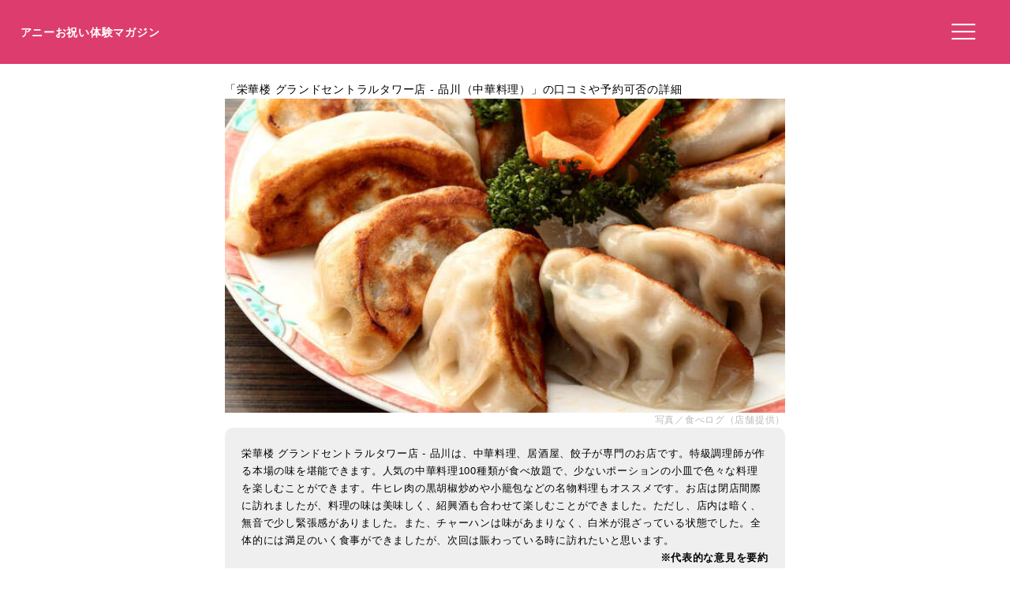

--- FILE ---
content_type: text/html; charset=UTF-8
request_url: https://anniversarys-mag.jp/gourmet/3554
body_size: 7431
content:
<!DOCTYPE html>
<html lang="ja">
<head>
<meta charset="UTF-8"/>
<meta name="viewport" content="width=device-width, initial-scale=1"/>
<meta property="og:image" content="https://tblg.k-img.com/resize/660x370c/restaurant/images/Rvw/211075/0baa1008438f6d0864ca13e6a6d38de1.jpg?token=6217ae6&amp;api=v2"/><link rel="canonical" href="https://anniversarys-mag.jp/gourmet/3554"/>
<title>栄華楼 グランドセントラルタワー店の口コミや評判、予約方法、喫煙有無や駐車場は？｜アニーお祝い体験マガジン</title>
<meta name="description" content="このページでは中華料理、居酒屋、餃子の「栄華楼 グランドセントラルタワー店」について、ネット予約の可否や口コミなどを掲載しています。"/>
<meta name='robots' content='max-image-preview:large'/>
<link rel='dns-prefetch' href='//ajax.googleapis.com'/>
<link rel="stylesheet" type="text/css" href="//anniversarys-mag.jp/wp-content/cache/wpfc-minified/7uujiars/hkmhs.css" media="all"/>
<link rel="EditURI" type="application/rsd+xml" title="RSD" href="https://anniversarys-mag.jp/xmlrpc.php?rsd"/>
<script async src="https://pagead2.googlesyndication.com/pagead/js/adsbygoogle.js?client=ca-pub-4946366980657270" crossorigin="anonymous"></script>
<script async src="https://www.googletagmanager.com/gtag/js?id=UA-157961481-1"></script>
<script>window.dataLayer=window.dataLayer||[];
function gtag(){dataLayer.push(arguments);}
gtag('js', new Date());
gtag('config', 'UA-157961481-1');</script>
<script data-wpfc-render="false">var Wpfcll={s:[],osl:0,scroll:false,i:function(){Wpfcll.ss();window.addEventListener('load',function(){let observer=new MutationObserver(mutationRecords=>{Wpfcll.osl=Wpfcll.s.length;Wpfcll.ss();if(Wpfcll.s.length > Wpfcll.osl){Wpfcll.ls(false);}});observer.observe(document.getElementsByTagName("html")[0],{childList:true,attributes:true,subtree:true,attributeFilter:["src"],attributeOldValue:false,characterDataOldValue:false});Wpfcll.ls(true);});window.addEventListener('scroll',function(){Wpfcll.scroll=true;Wpfcll.ls(false);});window.addEventListener('resize',function(){Wpfcll.scroll=true;Wpfcll.ls(false);});window.addEventListener('click',function(){Wpfcll.scroll=true;Wpfcll.ls(false);});},c:function(e,pageload){var w=document.documentElement.clientHeight || body.clientHeight;var n=0;if(pageload){n=0;}else{n=(w > 800) ? 800:200;n=Wpfcll.scroll ? 800:n;}var er=e.getBoundingClientRect();var t=0;var p=e.parentNode ? e.parentNode:false;if(typeof p.getBoundingClientRect=="undefined"){var pr=false;}else{var pr=p.getBoundingClientRect();}if(er.x==0 && er.y==0){for(var i=0;i < 10;i++){if(p){if(pr.x==0 && pr.y==0){if(p.parentNode){p=p.parentNode;}if(typeof p.getBoundingClientRect=="undefined"){pr=false;}else{pr=p.getBoundingClientRect();}}else{t=pr.top;break;}}};}else{t=er.top;}if(w - t+n > 0){return true;}return false;},r:function(e,pageload){var s=this;var oc,ot;try{oc=e.getAttribute("data-wpfc-original-src");ot=e.getAttribute("data-wpfc-original-srcset");originalsizes=e.getAttribute("data-wpfc-original-sizes");if(s.c(e,pageload)){if(oc || ot){if(e.tagName=="DIV" || e.tagName=="A" || e.tagName=="SPAN"){e.style.backgroundImage="url("+oc+")";e.removeAttribute("data-wpfc-original-src");e.removeAttribute("data-wpfc-original-srcset");e.removeAttribute("onload");}else{if(oc){e.setAttribute('src',oc);}if(ot){e.setAttribute('srcset',ot);}if(originalsizes){e.setAttribute('sizes',originalsizes);}if(e.getAttribute("alt") && e.getAttribute("alt")=="blank"){e.removeAttribute("alt");}e.removeAttribute("data-wpfc-original-src");e.removeAttribute("data-wpfc-original-srcset");e.removeAttribute("data-wpfc-original-sizes");e.removeAttribute("onload");if(e.tagName=="IFRAME"){var y="https://www.youtube.com/embed/";if(navigator.userAgent.match(/\sEdge?\/\d/i)){e.setAttribute('src',e.getAttribute("src").replace(/.+\/templates\/youtube\.html\#/,y));}e.onload=function(){if(typeof window.jQuery !="undefined"){if(jQuery.fn.fitVids){jQuery(e).parent().fitVids({customSelector:"iframe[src]"});}}var s=e.getAttribute("src").match(/templates\/youtube\.html\#(.+)/);if(s){try{var i=e.contentDocument || e.contentWindow;if(i.location.href=="about:blank"){e.setAttribute('src',y+s[1]);}}catch(err){e.setAttribute('src',y+s[1]);}}}}}}else{if(e.tagName=="NOSCRIPT"){if(jQuery(e).attr("data-type")=="wpfc"){e.removeAttribute("data-type");jQuery(e).after(jQuery(e).text());}}}}}catch(error){console.log(error);console.log("==>",e);}},ss:function(){var i=Array.prototype.slice.call(document.getElementsByTagName("img"));var f=Array.prototype.slice.call(document.getElementsByTagName("iframe"));var d=Array.prototype.slice.call(document.getElementsByTagName("div"));var a=Array.prototype.slice.call(document.getElementsByTagName("a"));var s=Array.prototype.slice.call(document.getElementsByTagName("span"));var n=Array.prototype.slice.call(document.getElementsByTagName("noscript"));this.s=i.concat(f).concat(d).concat(a).concat(s).concat(n);},ls:function(pageload){var s=this;[].forEach.call(s.s,function(e,index){s.r(e,pageload);});}};document.addEventListener('DOMContentLoaded',function(){wpfci();});function wpfci(){Wpfcll.i();}</script>
</head>
<body class="page-template page-template-page-gourmet page-template-page-gourmet-php page page-id-231097" itemscope itemtype="http://schema.org/WebPage">
<div class="header"> <p class="sitename"><a href="/">アニーお祝い体験マガジン</a></p>  <button class="hamburger-menu" aria-label="メニューを開く"> <svg viewBox="0 0 100 80" width="30" height="30"> <rect width="100" height="7"></rect> <rect y="30" width="100" height="7"></rect> <rect y="60" width="100" height="7"></rect> </svg> </button></div><div class="contents">
<style></style>
<article class="post-article" id="gourmet">
<div class="gowp-header"> <h1 class="main-title">「栄華楼 グランドセントラルタワー店 - 品川（中華料理）」の口コミや予約可否の詳細</h1></div><div class="article-content" id="gourmet">
<div class="imageArea">
<div class="imageAreaMain"><img src="https://tblg.k-img.com/resize/660x370c/restaurant/images/Rvw/211075/0baa1008438f6d0864ca13e6a6d38de1.jpg?token=6217ae6&amp;api=v2"></div><div class="imageAreaSub"><p class="imageAreaSubp imageAreaSub1" style="background-image:url(https://tblg.k-img.com/resize/660x370c/restaurant/images/Rvw/199446/007c8f06fd92fa5d27af3361b4e47afe.jpg?token=000ab67&amp;api=v2);"></p><p class="imageAreaSubp imageAreaSub2" style="background-image:url(https://tblg.k-img.com/resize/660x370c/restaurant/images/Rvw/90842/90842687.jpg?token=3fad1b0&amp;api=v2);"></p><p class="imageAreaSubp imageAreaSub3" style="background-image:url(https://tblg.k-img.com/resize/660x370c/restaurant/images/Rvw/31195/31195188.jpg?token=12c201c&amp;api=v2);"></p></div><p class="restaurant_photoby">写真／食べログ（店舗提供）</p></div><div class="OriginalReview"><p class="OriginalReviewText">栄華楼 グランドセントラルタワー店 - 品川は、中華料理、居酒屋、餃子が専門のお店です。特級調理師が作る本場の味を堪能できます。人気の中華料理100種類が食べ放題で、少ないポーションの小皿で色々な料理を楽しむことができます。牛ヒレ肉の黒胡椒炒めや小籠包などの名物料理もオススメです。お店は閉店間際に訪れましたが、料理の味は美味しく、紹興酒も合わせて楽しむことができました。ただし、店内は暗く、無音で少し緊張感がありました。また、チャーハンは味があまりなく、白米が混ざっている状態でした。全体的には満足のいく食事ができましたが、次回は賑わっている時に訪れたいと思います。</p><p class="OriginalReviewer">※代表的な意見を要約</p></div><div class="spots"><h3>栄華楼 グランドセントラルタワー店の詳細情報や予約はこちら</h3><table> <tr><td class="Spotcolumn SpotName">名称</td><td class="SpotData">栄華楼 グランドセントラルタワー店</td></tr> <tr><td class="Spotcolumn SpotName">ジャンル</td><td class="SpotData">中華料理、居酒屋、餃子</td></tr> <tr><td class="Spotcolumn SpotName">ネット予約</td><td class="SpotData"><p class="netplan">ネット予約可能</p></td></tr> <tr><td class="Spotcolumn SpotName">住所</td><td class="SpotData">東京都港区港南2-16-3 品川グランドセントラルタワー1F </td></tr> <tr><td class="Spotcolumn SpotName">最寄り駅</td><td class="SpotData">品川駅</td></tr> <tr><td class="Spotcolumn SpotName">電話番号</td><td class="SpotData">03-6712-9838</td></tr> <tr><td class="Spotcolumn SpotName">個室について</td><td class="SpotData">有 / （8人可、10～20人可、20～30人可、30人以上可）</td></tr> <tr><td class="Spotcolumn SpotName">喫煙/禁煙</td><td class="SpotData">全席禁煙</td></tr> <tr><td class="Spotcolumn SpotName">駐車場</td><td class="SpotData">有 / 地下2階NBF駐車場</td></tr> <tr><td class="Spotcolumn SpotName">座席数</td><td class="SpotData">150席 / （テーブル150席）</td></tr> <tr><td class="Spotcolumn SpotName">貸し切り</td><td class="SpotData">可</td></tr> <tr><td class="Spotcolumn SpotName">キーワード</td><td class="SpotData" style=" line-height: 2;"><span class="facilitie fcolor5">オシャレな空間</span><span class="facilitie fcolor9">落ち着いた空間</span><span class="facilitie fcolor6">席が広い</span><span class="facilitie fcolor8">ソファー席あり</span><span class="facilitie fcolor8">バリアフリー</span><span class="facilitie fcolor8">プロジェクターあり</span><span class="facilitie fcolor2">電源あり</span><span class="facilitie fcolor5">無料Wi-Fiあり</span><span class="facilitie fcolor1">車椅子で入店可</span></td></tr> </table><a class="gotolink" style="background-color: #ffaa00; color: #fff; border: none; border-radius: 8px;width:98%;" href="//ck.jp.ap.valuecommerce.com/servlet/referral?sid=3506246&pid=887131866&vc_url=https%3A%2F%2Ftabelog.com%2Ftokyo%2FA1314%2FA131403%2F13100754%2F">食べログで予約する（ネット予約可）</a><p class="spotpage"></p></div><div style="clear:both;overflow: hidden;"><a style="float: left;display: block;width: 48%;margin: 2% 2% 0 0;text-align: center;background-color: #fb9400;color: #fff;font-weight: bold;padding: 2% 0;border-radius: 8px;" href="https://retty.me/area/PRE13/ARE16/SUB1301/100000010742/" target="_blank">Rettyで見る</a><a style="float: left;display: block;width: 48%;margin: 2% 2% 0 0;text-align: center;background-color: #ca111b;color: #fff;font-weight: bold;padding: 2% 0;border-radius: 8px;" href="https://www.hotpepper.jp/strJ000763590/" target="_blank">ホットペッパーで見る</a><a style="float: left;display: block;width: 48%;margin: 2% 2% 0 0;text-align: center;background-color: #f70332;color: #fff;font-weight: bold;padding: 2% 0;border-radius: 8px;" href="https://paypaygourmet.yahoo.co.jp/place/g-EWHoRKBt1wM/" target="_blank">PayPayグルメで見る</a><a style="float: left;display: block;width: 48%;margin: 2% 2% 0 0;text-align: center;background-color: #b90000;color: #fff;font-weight: bold;padding: 2% 0;border-radius: 8px;" href="https://r.gnavi.co.jp/b232405/" target="_blank">ぐるなびで見る</a><a style="float: left;display: block;width: 48%;margin: 2% 2% 0 0;text-align: center;background-color: #a5744d;color: #fff;font-weight: bold;padding: 2% 0;border-radius: 8px;" href="https://hitosara.com/0031089023/" target="_blank">ヒトサラで見る</a></div><h3>この飲食店を紹介している記事</h3>
<div class="relatedPost"><div class="relatedPostL"><img src="https://anniversarys-mag.jp/img/p/pixta_46560444_M.jpg?w=730"></div><div class="relatedPostR"><p class="postName">【保存版】品川で個室のあるレストランならここ！関東グルメライターおすすめの14店【記念日向け・コスパ◎・アクセス◎など】</p><p class="postLink"><a href="/27914">記事を読む</a></p></div></div><div class="relatedPost"><div class="relatedPostL"><img src="https://anniversarys-mag.jp/img/p/pixta_60056924_M.jpg?w=730"></div><div class="relatedPostR"><p class="postName">【保存版】品川で子連れランチするならここ！元品川勤務の筆者おすすめの12店【キッズスペース/キッズメニューあり・離乳食持ち込みOKなど】</p><p class="postLink"><a href="/38650">記事を読む</a></p></div></div><div class="relatedPost"><div class="relatedPostL"><img alt="blank" onload="Wpfcll.r(this,true);" src="https://anniversarys-mag.jp/wp-content/plugins/wp-fastest-cache-premium/pro/images/blank.gif" data-wpfc-original-src="https://anniversarys-mag.jp/img/p/pixta_87233355_M.jpg?w=730"></div><div class="relatedPostR"><p class="postName">【保存版】目黒で餃子ならここ！関東在住の筆者おすすめの15選【コスパ◎・人気店・町中華など】</p><p class="postLink"><a href="/212397">記事を読む</a></p></div></div><div class="relatedPost"><div class="relatedPostL"><img alt="blank" onload="Wpfcll.r(this,true);" src="https://anniversarys-mag.jp/wp-content/plugins/wp-fastest-cache-premium/pro/images/blank.gif" data-wpfc-original-src="https://tblg.k-img.com/resize/640x640c/restaurant/images/Rvw/148218/148218440.jpg?token=6191309&api=v2"></div><div class="relatedPostR"><p class="postName">【保存版】【食べ放題】東京の餃子（ぎょうざ）30選！ボリューム◎雰囲気◎味◎で職場の宴会から友人との集まりにもおすすめ【グルメライターが徹底ガイド】</p><p class="postLink"><a href="/215048">記事を読む</a></p></div></div><div class="relatedPost"><div class="relatedPostL"><img alt="blank" onload="Wpfcll.r(this,true);" src="https://anniversarys-mag.jp/wp-content/plugins/wp-fastest-cache-premium/pro/images/blank.gif" data-wpfc-original-src="https://tblg.k-img.com/resize/640x640c/restaurant/images/Rvw/49945/49945401.jpg?token=8bb7d49&api=v2"></div><div class="relatedPostR"><p class="postName">【保存版】食べ放題と飲み放題を楽しめる東京の居酒屋27選！ボリューム◎雰囲気◎味◎友人との飲み会からカップルのデートにもおすすめ【グルメライターが徹底ガイド】</p><p class="postLink"><a href="/217302">記事を読む</a></p></div></div><div class="relatedPost"><div class="relatedPostL"><img alt="blank" onload="Wpfcll.r(this,true);" src="https://anniversarys-mag.jp/wp-content/plugins/wp-fastest-cache-premium/pro/images/blank.gif" data-wpfc-original-src="https://tblg.k-img.com/resize/640x640c/restaurant/images/Rvw/49533/49533301.jpg?token=84b4e9b&api=v2"></div><div class="relatedPostR"><p class="postName">【保存版】品川駅の日曜営業の居酒屋27選！お酒の種類豊富で雰囲気も良い！おひとり様からカップルのデートにもぴったり【グルメライターが徹底ガイド】</p><p class="postLink"><a href="/216857">記事を読む</a></p></div></div><div class="relatedPost"><div class="relatedPostL"><img alt="blank" onload="Wpfcll.r(this,true);" src="https://anniversarys-mag.jp/wp-content/plugins/wp-fastest-cache-premium/pro/images/blank.gif" data-wpfc-original-src="https://tblg.k-img.com/resize/640x640c/restaurant/images/Rvw/24822/24822356.jpg?token=588fec6&api=v2"></div><div class="relatedPostR"><p class="postName">【保存版】品川で完全禁煙の居酒屋30選！豊富な酒類◎個室◎鮮度◎で接待から女子会や宴会にもぴったりのお店をグルメライターが紹介</p><p class="postLink"><a href="/219183">記事を読む</a></p></div></div><div class="relatedPost"><div class="relatedPostL"><img alt="blank" onload="Wpfcll.r(this,true);" src="https://anniversarys-mag.jp/wp-content/plugins/wp-fastest-cache-premium/pro/images/blank.gif" data-wpfc-original-src="https://anniversarys-mag.jp/img/p/pixta_76588233_M.jpg?w=730"></div><div class="relatedPostR"><p class="postName">【保存版】品川で中華料理ならここ！元品川勤務おすすめの17選【コスパ◎・コース料理・カジュアルから高級店まで】</p><p class="postLink"><a href="/165206">記事を読む</a></p></div></div><div class="relatedPost"><div class="relatedPostL"><img alt="blank" onload="Wpfcll.r(this,true);" src="https://anniversarys-mag.jp/wp-content/plugins/wp-fastest-cache-premium/pro/images/blank.gif" data-wpfc-original-src="https://anniversarys-mag.jp/img/p/pixta_27306491_M.jpg?w=730"></div><div class="relatedPostR"><p class="postName">【保存版】品川グランドセントラルタワーおすすめレストラン12選を元品川勤務の筆者が紹介！【海鮮・オイスター・お酒好きに・コスパ◎なお店など】</p><p class="postLink"><a href="/22220">記事を読む</a></p></div></div><h3>一緒に検討されている他の飲食店</h3>
<div class="relatedPost"><div class="relatedPostL"><img alt="blank" onload="Wpfcll.r(this,true);" src="https://anniversarys-mag.jp/wp-content/plugins/wp-fastest-cache-premium/pro/images/blank.gif" data-wpfc-original-src="https://tblg.k-img.com/resize/640x640c/restaurant/images/Rvw/165196/6877e923e0d06044b6fd78a82ded68be.jpg?token=ec18a5e&amp;api=v2"></div><div class="relatedPostR"><p class="postName">肴や 呉平（ごへい） - 品川（居酒屋）</p><p class="postLink"><a href="/gourmet/16974">飲食店を見る</a></p></div></div><div class="relatedPost"><div class="relatedPostL"><img alt="blank" onload="Wpfcll.r(this,true);" src="https://anniversarys-mag.jp/wp-content/plugins/wp-fastest-cache-premium/pro/images/blank.gif" data-wpfc-original-src="https://tblg.k-img.com/resize/640x640c/restaurant/images/Rvw/78640/78640680.jpg?token=2f53879&amp;api=v2"></div><div class="relatedPostR"><p class="postName">ダノイ高輪 - 高輪台（イタリアン）</p><p class="postLink"><a href="/gourmet/5082">飲食店を見る</a></p></div></div><div class="relatedPost"><div class="relatedPostL"><img alt="blank" onload="Wpfcll.r(this,true);" src="https://anniversarys-mag.jp/wp-content/plugins/wp-fastest-cache-premium/pro/images/blank.gif" data-wpfc-original-src="https://tblg.k-img.com/resize/640x640c/restaurant/images/Rvw/222138/ec684ad3a050b4d047dbc7577695991d.jpg?token=b178eab&amp;api=v2"></div><div class="relatedPostR"><p class="postName">霧乃個室 清郎 品川 - 品川（日本料理）</p><p class="postLink"><a href="/gourmet/25160">飲食店を見る</a></p></div></div><div class="relatedPost"><div class="relatedPostL"><img alt="blank" onload="Wpfcll.r(this,true);" src="https://anniversarys-mag.jp/wp-content/plugins/wp-fastest-cache-premium/pro/images/blank.gif" data-wpfc-original-src="https://tblg.k-img.com/resize/640x640c/restaurant/images/Rvw/99695/99695672.jpg?token=3b9c740&amp;api=v2"></div><div class="relatedPostR"><p class="postName">品川ろくよん - 品川（居酒屋）</p><p class="postLink"><a href="/gourmet/25161">飲食店を見る</a></p></div></div><div class="relatedPost"><div class="relatedPostL"><img alt="blank" onload="Wpfcll.r(this,true);" src="https://anniversarys-mag.jp/wp-content/plugins/wp-fastest-cache-premium/pro/images/blank.gif" data-wpfc-original-src="https://tblg.k-img.com/resize/640x640c/restaurant/images/Rvw/171335/ff5f10df389e43e65f2097e0a999ac67.jpg?token=bf8f7ff&amp;api=v2"></div><div class="relatedPostR"><p class="postName">美食米門 品川（ビショクマイモン） - 品川（居酒屋）</p><p class="postLink"><a href="/gourmet/9288">飲食店を見る</a></p></div></div><div class="relatedPost"><div class="relatedPostL"><img alt="blank" onload="Wpfcll.r(this,true);" src="https://anniversarys-mag.jp/wp-content/plugins/wp-fastest-cache-premium/pro/images/blank.gif" data-wpfc-original-src="https://tblg.k-img.com/resize/640x640c/restaurant/images/Rvw/92074/92074944.jpg?token=acba4c5&amp;api=v2"></div><div class="relatedPostR"><p class="postName">地鶏と個室居酒屋 辻留 - 品川（居酒屋）</p><p class="postLink"><a href="/gourmet/25163">飲食店を見る</a></p></div></div><div class="relatedPost"><div class="relatedPostL"><img alt="blank" onload="Wpfcll.r(this,true);" src="https://anniversarys-mag.jp/wp-content/plugins/wp-fastest-cache-premium/pro/images/blank.gif" data-wpfc-original-src="https://tblg.k-img.com/resize/640x640c/restaurant/images/Rvw/140850/140850145.jpg?token=71acf07&amp;api=v2"></div><div class="relatedPostR"><p class="postName">ウルフギャング・パック　 PIZZA BAR アレア品川店 - 品川（ダイニングバー）</p><p class="postLink"><a href="/gourmet/20473">飲食店を見る</a></p></div></div><div class="relatedPost"><div class="relatedPostL"><img alt="blank" onload="Wpfcll.r(this,true);" src="https://anniversarys-mag.jp/wp-content/plugins/wp-fastest-cache-premium/pro/images/blank.gif" data-wpfc-original-src="https://tblg.k-img.com/resize/640x640c/restaurant/images/Rvw/25577/25577514.jpg?token=24e8bd3&amp;api=v2"></div><div class="relatedPostR"><p class="postName">梨の家 品川インターシティ店（ナシノヤ） - 品川（焼肉）</p><p class="postLink"><a href="/gourmet/25162">飲食店を見る</a></p></div></div></div></article></div><div class="menu"> <img onload="Wpfcll.r(this,true);" src="https://anniversarys-mag.jp/wp-content/plugins/wp-fastest-cache-premium/pro/images/blank.gif" data-wpfc-original-src="/wp-content/uploads/2021/07/anny-oiwai-magazine-2.png" alt="Annyお祝い体験マガジン"> <ul> <li><a href="https://oiwai.anny.gift/">記念日レストラン予約のAnnyお祝い体験</a></li> <li><a href="https://anniversarys-mag.jp/company">運営会社</a></li> <li><a href="https://anniversarys-mag.jp/privacypolicy">プライバシーポリシー</a></li> <li><a href="https://anniversarys-mag.jp/contact">お問い合わせ</a></li> </ul></div><div class="footer">
<img onload="Wpfcll.r(this,true);" src="https://anniversarys-mag.jp/wp-content/plugins/wp-fastest-cache-premium/pro/images/blank.gif" data-wpfc-original-src="https://anniversarys-mag.jp/wp-content/uploads/2021/07/anny-oiwai-magazine-2.png" class="footerimg" alt="Annyお祝い体験マガジン"/>
<form role="search" method="get" id="searchform" class="searchform" action="https://anniversarys-mag.jp/">
<div> <input type="search" value="" name="s" id="s" placeholder="検索" /> <button type="submit" id="searchsubmit"> <svg xmlns="http://www.w3.org/2000/svg" width="20" height="20" fill="currentColor" class="bi bi-search" viewBox="0 0 16 16"> <path d="M11.742 10.344a6.5 6.5 0 1 0-1.397 1.398h-.001c.03.04.062.078.098.115l3.85 3.85a1 1 0 0 0 1.415-1.414l-3.85-3.85a1.007 1.007 0 0 0-.115-.099zM12 6.5a5.5 5.5 0 1 1-11 0 5.5 5.5 0 0 1 11 0z"/> </svg> </button></div></form>
<ul class="footermenu">
<li><a href="https://anniversarys-mag.jp/company">運営会社</a></li>
<li><a href="https://anniversarys-mag.jp/privacypolicy">プライバシーポリシー</a></li>
<li><a href="https://anniversarys-mag.jp/contact">お問い合わせ</a></li>
<li><a href="https://anniversarys-mag.jp/terms">利用規約</a></li>
<li><a href="https://anny.gift/">ちょっと特別なギフト体験　Anny（アニー）</a></li>
<li><a href="https://oiwai.anny.gift/">記念日レストラン予約なら　Annyお祝い体験</a></li>
<li><a href="https://giftmall.co.jp/">日本最大級オンラインギフトサービス「ギフトモール」</a></li>
</ul></div><script defer src='//anniversarys-mag.jp/wp-content/cache/wpfc-minified/fqcsqf3t/hkmhs.js'></script>
<script>document.addEventListener('DOMContentLoaded', function(){
const hamburger=document.querySelector('.hamburger-menu');
const menu=document.querySelector('.menu');
const overlay=document.createElement('div');
overlay.className='overlay';
document.body.appendChild(overlay);
hamburger.addEventListener('click', function(){
menu.style.transform='translateX(0%)';
overlay.style.display='block';
});
overlay.addEventListener('click', function(){
menu.style.transform='translateX(100%)';
this.style.display='none';
});
document.getElementById('toggleIndex').addEventListener('click', function(){
var index=document.getElementById('index');
if(index.classList.contains('expanded')){
index.classList.remove('expanded');
this.textContent='目次を読む';
}else{
index.classList.add('expanded');
this.textContent='目次を隠す';
}});
});</script>
</body>
</html><!-- WP Fastest Cache file was created in 2.406 seconds, on 2025年5月29日 @ 12:13 AM -->

--- FILE ---
content_type: text/html; charset=utf-8
request_url: https://www.google.com/recaptcha/api2/aframe
body_size: 266
content:
<!DOCTYPE HTML><html><head><meta http-equiv="content-type" content="text/html; charset=UTF-8"></head><body><script nonce="bm7wnxbNfl1Dv6SxGK5cgg">/** Anti-fraud and anti-abuse applications only. See google.com/recaptcha */ try{var clients={'sodar':'https://pagead2.googlesyndication.com/pagead/sodar?'};window.addEventListener("message",function(a){try{if(a.source===window.parent){var b=JSON.parse(a.data);var c=clients[b['id']];if(c){var d=document.createElement('img');d.src=c+b['params']+'&rc='+(localStorage.getItem("rc::a")?sessionStorage.getItem("rc::b"):"");window.document.body.appendChild(d);sessionStorage.setItem("rc::e",parseInt(sessionStorage.getItem("rc::e")||0)+1);localStorage.setItem("rc::h",'1769309856655');}}}catch(b){}});window.parent.postMessage("_grecaptcha_ready", "*");}catch(b){}</script></body></html>